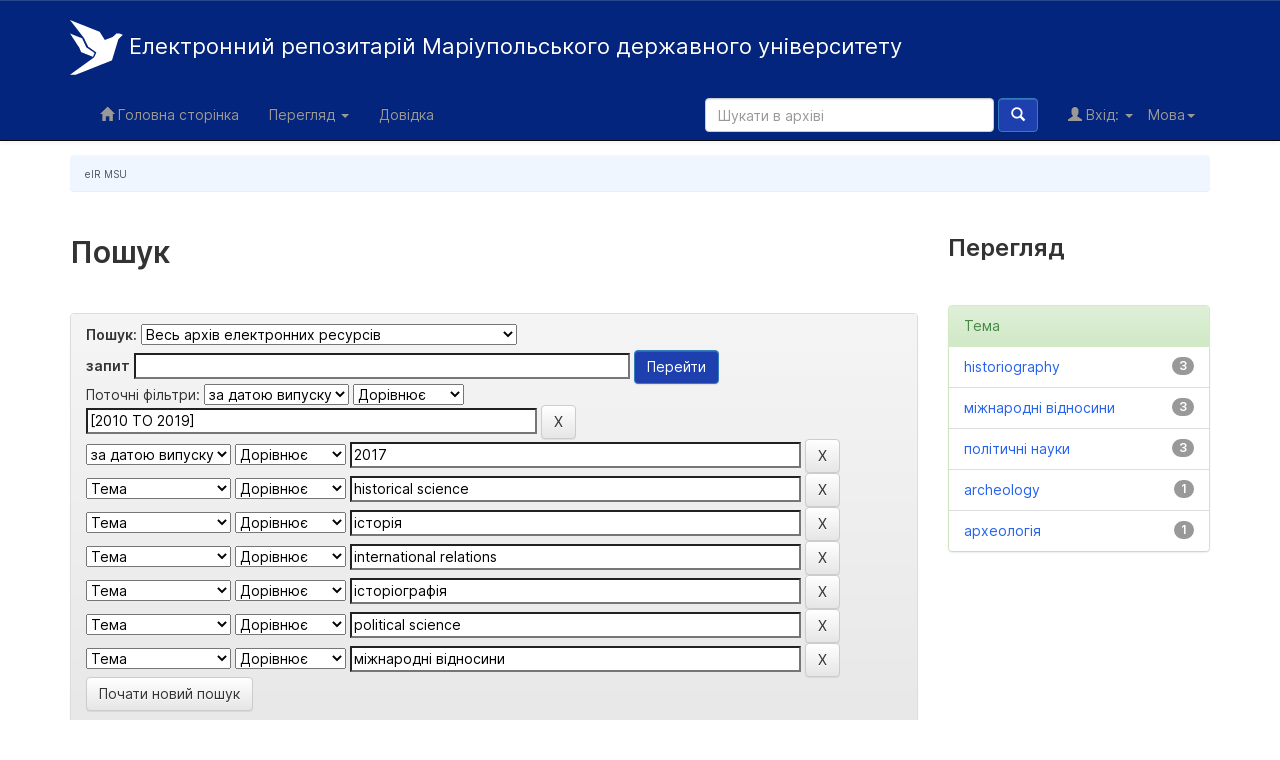

--- FILE ---
content_type: text/html;charset=UTF-8
request_url: http://repository.mu.edu.ua/jspui/simple-search?query=&sort_by=score&order=desc&rpp=10&filter_field_1=dateIssued&filter_type_1=equals&filter_value_1=%5B2010+TO+2019%5D&filter_field_2=dateIssued&filter_type_2=equals&filter_value_2=2017&filter_field_3=subject&filter_type_3=equals&filter_value_3=historical+science&filter_field_4=subject&filter_type_4=equals&filter_value_4=%D1%96%D1%81%D1%82%D0%BE%D1%80%D1%96%D1%8F&filter_field_5=subject&filter_type_5=equals&filter_value_5=international+relations&filter_field_6=subject&filter_type_6=equals&filter_value_6=%D1%96%D1%81%D1%82%D0%BE%D1%80%D1%96%D0%BE%D0%B3%D1%80%D0%B0%D1%84%D1%96%D1%8F&filter_field_7=subject&filter_type_7=equals&filter_value_7=political+science&etal=0&filtername=subject&filterquery=%D0%BC%D1%96%D0%B6%D0%BD%D0%B0%D1%80%D0%BE%D0%B4%D0%BD%D1%96+%D0%B2%D1%96%D0%B4%D0%BD%D0%BE%D1%81%D0%B8%D0%BD%D0%B8&filtertype=equals?query=&sort_by=score&order=desc&rpp=10&filter_field_1=dateIssued&filter_type_1=equals&filter_value_1=%5B2010+TO+2019%5D&filter_field_2=dateIssued&filter_type_2=equals&filter_value_2=2017&filter_field_3=subject&filter_type_3=equals&filter_value_3=historical+science&filter_field_4=subject&filter_type_4=equals&filter_value_4=%D1%96%D1%81%D1%82%D0%BE%D1%80%D1%96%D1%8F&filter_field_5=subject&filter_type_5=equals&filter_value_5=international+relations&filter_field_6=subject&filter_type_6=equals&filter_value_6=%D1%96%D1%81%D1%82%D0%BE%D1%80%D1%96%D0%BE%D0%B3%D1%80%D0%B0%D1%84%D1%96%D1%8F&filter_field_7=subject&filter_type_7=equals&filter_value_7=political+science&etal=0&filtername=subject&filterquery=%D0%BC%D1%96%D0%B6%D0%BD%D0%B0%D1%80%D0%BE%D0%B4%D0%BD%D1%96+%D0%B2%D1%96%D0%B4%D0%BD%D0%BE%D1%81%D0%B8%D0%BD%D0%B8&filtertype=equals
body_size: 8574
content:


















<!DOCTYPE html>
<html>
    <head>
        <title>eIR MSU: Пошук</title>
        <meta http-equiv="Content-Type" content="text/html; charset=UTF-8" />
        <meta name="Generator" content="DSpace 5.4" />
        <meta name="viewport" content="width=device-width, initial-scale=1.0">

<link rel="apple-touch-icon" sizes="180x180" href="/jspui/apple-touch-icon.png?v=0.0.3">
    <link rel="icon" type="image/png" sizes="32x32" href="/jspui/favicon-32x32.png?v=0.0.3">
    <link rel="icon" type="image/png" sizes="16x16" href="/jspui/favicon-16x16.png?v=0.0.3">
    <link rel="manifest" href="/jspui/site.webmanifest?v=0.0.3">
    <link rel="mask-icon" href="/jspui/safari-pinned-tab.svg" color="#03257E">
    <meta name="msapplication-TileColor" content="#2b5797">


	    <link rel="stylesheet" href="/jspui/static/css/jquery-ui-1.10.3.custom/redmond/jquery-ui-1.10.3.custom.css" type="text/css" />
	    <link rel="stylesheet" href="/jspui/static/css/bootstrap/bootstrap.min.css" type="text/css" />
	    <link rel="stylesheet" href="/jspui/static/css/bootstrap/bootstrap-theme.min.css" type="text/css" />
	    <link rel="stylesheet" href="/jspui/static/css/bootstrap/dspace-theme.css" type="text/css" />

        <link rel="search" type="application/opensearchdescription+xml" href="/jspui/open-search/description.xml" title="DSpace"/>

        
	<script type='text/javascript' src="/jspui/static/js/jquery/jquery-1.10.2.min.js"></script>
	<script type='text/javascript' src='/jspui/static/js/jquery/jquery-ui-1.10.3.custom.min.js'></script>
	<script type='text/javascript' src='/jspui/static/js/bootstrap/bootstrap.min.js'></script>
	<script type='text/javascript' src='/jspui/static/js/holder.js'></script>
	<script type="text/javascript" src="/jspui/utils.js"></script>
    <script type="text/javascript" src="/jspui/static/js/choice-support.js"> </script>

    
    
		<script type="text/javascript">
	var jQ = jQuery.noConflict();
	jQ(document).ready(function() {
		jQ( "#spellCheckQuery").click(function(){
			jQ("#query").val(jQ(this).attr('data-spell'));
			jQ("#main-query-submit").click();
		});
		jQ( "#filterquery" )
			.autocomplete({
				source: function( request, response ) {
					jQ.ajax({
						url: "/jspui/json/discovery/autocomplete?query=&filter_field_1=dateIssued&filter_type_1=equals&filter_value_1=%5B2010+TO+2019%5D&filter_field_2=dateIssued&filter_type_2=equals&filter_value_2=2017&filter_field_3=subject&filter_type_3=equals&filter_value_3=historical+science&filter_field_4=subject&filter_type_4=equals&filter_value_4=%D1%96%D1%81%D1%82%D0%BE%D1%80%D1%96%D1%8F&filter_field_5=subject&filter_type_5=equals&filter_value_5=international+relations&filter_field_6=subject&filter_type_6=equals&filter_value_6=%D1%96%D1%81%D1%82%D0%BE%D1%80%D1%96%D0%BE%D0%B3%D1%80%D0%B0%D1%84%D1%96%D1%8F&filter_field_7=subject&filter_type_7=equals&filter_value_7=political+science&filter_field_8=subject&filter_type_8=equals%3Fquery%3D&filter_value_8=%D0%BC%D1%96%D0%B6%D0%BD%D0%B0%D1%80%D0%BE%D0%B4%D0%BD%D1%96+%D0%B2%D1%96%D0%B4%D0%BD%D0%BE%D1%81%D0%B8%D0%BD%D0%B8",
						dataType: "json",
						cache: false,
						data: {
							auto_idx: jQ("#filtername").val(),
							auto_query: request.term,
							auto_sort: 'count',
							auto_type: jQ("#filtertype").val(),
							location: ''	
						},
						success: function( data ) {
							response( jQ.map( data.autocomplete, function( item ) {
								var tmp_val = item.authorityKey;
								if (tmp_val == null || tmp_val == '')
								{
									tmp_val = item.displayedValue;
								}
								return {
									label: item.displayedValue + " (" + item.count + ")",
									value: tmp_val
								};
							}))			
						}
					})
				}
			});
	});
	function validateFilters() {
		return document.getElementById("filterquery").value.length > 0;
	}
</script>
		
    

<!-- HTML5 shim and Respond.js IE8 support of HTML5 elements and media queries -->
<!--[if lt IE 9]>
  <script src="/jspui/static/js/html5shiv.js"></script>
  <script src="/jspui/static/js/respond.min.js"></script>
<![endif]-->
    </head>

    
    
    <body class="undernavigation">
<a class="sr-only" href="#content">Skip navigation</a>
<header class="navbar navbar-inverse navbar-fixed-top">    
    
            <div class="container">
                

























       <div class="navbar-header">
         <button type="button" class="navbar-toggle" data-toggle="collapse" data-target=".navbar-collapse">
           <span class="icon-bar"></span>
           <span class="icon-bar"></span>
           <span class="icon-bar"></span>
         </button>
         <a class="navbar-brand" href="/jspui/"><img height="55" src="/jspui/image/logo-small-white.svg" alt="Електронний  репозитарій МДУ logo" />   Електронний репозитарій <span>Маріупольського державного університету </span></a>
       </div>
       <nav class="collapse navbar-collapse bs-navbar-collapse" role="navigation">
         <ul class="nav navbar-nav">
           <li class=""><a href="/jspui/"><span class="glyphicon glyphicon-home"></span> Головна сторінка</a></li>
                
           <li class="dropdown">
             <a href="#" class="dropdown-toggle" data-toggle="dropdown">Перегляд <b class="caret"></b></a>
             <ul class="dropdown-menu">
               <li><a href="/jspui/community-list">Фонди та зібрання</a></li>
				<li class="divider"></li>
        <li class="dropdown-header">Перегляд матеріалів за:</li>
				
				
				
				      			<li><a href="/jspui/browse?type=dateissued">Дати випуску</a></li>
					
				      			<li><a href="/jspui/browse?type=author">Автори</a></li>
					
				      			<li><a href="/jspui/browse?type=title">Заголовки</a></li>
					
				      			<li><a href="/jspui/browse?type=subject">Теми</a></li>
					
				    
				

            </ul>
          </li>
          <li class=""><script type="text/javascript">
<!-- Javascript starts here
document.write('<a href="#" onClick="var popupwin = window.open(\'/jspui/help/index_uk.html\',\'dspacepopup\',\'height=600,width=550,resizable,scrollbars\');popupwin.focus();return false;">Довідка<\/a>');
// -->
</script><noscript><a href="/jspui/help/index_uk.html" target="dspacepopup">Довідка</a></noscript></li>
       </ul>

 
    <div class="nav navbar-nav navbar-right">
	 <ul class="nav navbar-nav navbar-right">
      <li class="dropdown">
       <a href="#" class="dropdown-toggle" data-toggle="dropdown">Мова<b class="caret"></b></a>
        <ul class="dropdown-menu">
 
      <li>
        <a onclick="javascript:document.repost.locale.value='uk';
                  document.repost.submit();" href="/jspui?locale=uk">
         українська
       </a>
      </li>
 
      <li>
        <a onclick="javascript:document.repost.locale.value='en';
                  document.repost.submit();" href="/jspui?locale=en">
         English
       </a>
      </li>
 
     </ul>
    </li>
    </ul>
  </div>
 
 
       <div class="nav navbar-nav navbar-right">
		<ul class="nav navbar-nav navbar-right">
         <li class="dropdown">
         
             <a href="#" class="dropdown-toggle" data-toggle="dropdown"><span class="glyphicon glyphicon-user"></span> Вхід: <b class="caret"></b></a>
	             
             <ul class="dropdown-menu">
               <li><a href="/jspui/mydspace">Мій архів матеріалів</a></li>
               <li><a href="/jspui/subscribe">Оновлення на e-mail</a></li>
               <li><a href="/jspui/profile">Обліковий запис</a></li>

		
             </ul>
           </li>
          </ul>
          
	
	<form method="get" action="/jspui/simple-search" class="navbar-form navbar-right">
	    <div class="form-group">
          <input type="text" class="form-control" placeholder="Шукати&nbsp;в&nbsp;архіві" name="query" id="tequery" size="25"/>
        </div>
        <button type="submit" class="btn btn-primary"><span class="glyphicon glyphicon-search"></span></button>

	</form></div>
    </nav>

            </div>

</header>

<main id="content" role="main">
<div class="container banner">
	<div class="row">
<!--<table width="100%">
<tr>
<td width="10%"><a href="http://mdu.in.ua" target="_blank"><img class="pull-left" src="/jspui/image/mdu.gif" alt="DSpace logo" /></td>
x<td><h3 align="center"><b>Електронний інституційний репозитарій<br> Маріупольського державного<br> університету</b><br/><br/><b>The Electronic Institutional Repository<br/>of Mariupol State University</b></h3> </td>
<td width="10%"><a href="http://slibr.mdu.in.ua/" target="_blank"><img class="pull-left" src="/jspui/image/mdub.gif" alt="DSpace logo" /> </td>
</tr>
</table>-->
		<div class="col-md-9 brand">
<!-- <div> <img class="pull-left" src="/jspui/image/mdu.png" alt="DSpace logo" />  </div>-->
<!--		<h1>DSpace <small>JSPUI</small></h1>
-->
<!--        <h4>DSpace зберігає і дозволяє легкий і відкритий доступ до всіх видів цифрового контенту, включаючи текст, зображення, анімовані зображення, MPEG і набори даних</h4> <a href="http://www.dspace.org" class="btn btn-primary">Дізнатися більше</a> 
-->        </div>
<!--        <div class="col-md-2"><img class="pull-left" src="/jspui/image/mdu.png" alt="DSpace logo" />
-->
        </div>
	</div>
</div>	
<br/>
                

<div class="container">
                



  

<ol class="breadcrumb btn-success">

  <li><a href="/jspui/">eIR MSU</a></li>

</ol>

</div>                



        
<div class="container">

	<div class="row">
		<div class="col-md-9">
		








































    

<h2>Пошук</h2>

<div class="discovery-search-form panel panel-default">
    
	<div class="discovery-query panel-heading">
    <form action="simple-search" method="get">
         <label for="tlocation">
         	Пошук:
         </label>
         <select name="location" id="tlocation">

                                    
                                    <option selected="selected" value="/">Весь архів електронних ресурсів</option>

                                <option value="123456789/107" >
                                	Авторські колекції викладачів МДУ</option>

                                <option value="123456789/96" >
                                	Видання наукової бібліотеки МДУ</option>

                                <option value="123456789/1" >
                                	Вісник Маріупольського державного університету</option>

                                <option value="123456789/4331" >
                                	Дисертації та автореферати</option>

                                <option value="123456789/1338" >
                                	Кваліфікаційні роботи випускників МДУ</option>

                                <option value="123456789/1262" >
                                	Колективні монографії та збірники наукових праць</option>

                                <option value="123456789/50" >
                                	Матеріали конференцій, круглих столів</option>

                                <option value="123456789/85" >
                                	Навчальні розробки кафедр МДУ</option>
                                </select><br/>
                                <label for="query">запит</label>
                                <input type="text" size="50" id="query" name="query" value=""/>
                                <input type="submit" id="main-query-submit" class="btn btn-primary" value="Перейти" />
                  
                                <input type="hidden" value="10" name="rpp" />
                                <input type="hidden" value="score" name="sort_by" />
                                <input type="hidden" value="desc" name="order" />
                                
		<div class="discovery-search-appliedFilters">
		<span>Поточні фільтри:</span>
		
			    <select id="filter_field_1" name="filter_field_1">
				<option value="title">Назва</option><option value="author">Автор</option><option value="subject">Тема</option><option value="dateIssued" selected="selected">за датою випуску</option>
				</select>
				<select id="filter_type_1" name="filter_type_1">
				<option value="equals" selected="selected">Дорівнює</option><option value="contains">Містить</option><option value="authority">ID</option><option value="notequals">Не дорівнює</option><option value="notcontains">Не містить</option><option value="notauthority">Не ID</option>
				</select>
				<input type="text" id="filter_value_1" name="filter_value_1" value="[2010&#x20;TO&#x20;2019]" size="45"/>
				<input class="btn btn-default" type="submit" id="submit_filter_remove_1" name="submit_filter_remove_1" value="X" />
				<br/>
				
			    <select id="filter_field_2" name="filter_field_2">
				<option value="title">Назва</option><option value="author">Автор</option><option value="subject">Тема</option><option value="dateIssued" selected="selected">за датою випуску</option>
				</select>
				<select id="filter_type_2" name="filter_type_2">
				<option value="equals" selected="selected">Дорівнює</option><option value="contains">Містить</option><option value="authority">ID</option><option value="notequals">Не дорівнює</option><option value="notcontains">Не містить</option><option value="notauthority">Не ID</option>
				</select>
				<input type="text" id="filter_value_2" name="filter_value_2" value="2017" size="45"/>
				<input class="btn btn-default" type="submit" id="submit_filter_remove_2" name="submit_filter_remove_2" value="X" />
				<br/>
				
			    <select id="filter_field_3" name="filter_field_3">
				<option value="title">Назва</option><option value="author">Автор</option><option value="subject" selected="selected">Тема</option><option value="dateIssued">за датою випуску</option>
				</select>
				<select id="filter_type_3" name="filter_type_3">
				<option value="equals" selected="selected">Дорівнює</option><option value="contains">Містить</option><option value="authority">ID</option><option value="notequals">Не дорівнює</option><option value="notcontains">Не містить</option><option value="notauthority">Не ID</option>
				</select>
				<input type="text" id="filter_value_3" name="filter_value_3" value="historical&#x20;science" size="45"/>
				<input class="btn btn-default" type="submit" id="submit_filter_remove_3" name="submit_filter_remove_3" value="X" />
				<br/>
				
			    <select id="filter_field_4" name="filter_field_4">
				<option value="title">Назва</option><option value="author">Автор</option><option value="subject" selected="selected">Тема</option><option value="dateIssued">за датою випуску</option>
				</select>
				<select id="filter_type_4" name="filter_type_4">
				<option value="equals" selected="selected">Дорівнює</option><option value="contains">Містить</option><option value="authority">ID</option><option value="notequals">Не дорівнює</option><option value="notcontains">Не містить</option><option value="notauthority">Не ID</option>
				</select>
				<input type="text" id="filter_value_4" name="filter_value_4" value="історія" size="45"/>
				<input class="btn btn-default" type="submit" id="submit_filter_remove_4" name="submit_filter_remove_4" value="X" />
				<br/>
				
			    <select id="filter_field_5" name="filter_field_5">
				<option value="title">Назва</option><option value="author">Автор</option><option value="subject" selected="selected">Тема</option><option value="dateIssued">за датою випуску</option>
				</select>
				<select id="filter_type_5" name="filter_type_5">
				<option value="equals" selected="selected">Дорівнює</option><option value="contains">Містить</option><option value="authority">ID</option><option value="notequals">Не дорівнює</option><option value="notcontains">Не містить</option><option value="notauthority">Не ID</option>
				</select>
				<input type="text" id="filter_value_5" name="filter_value_5" value="international&#x20;relations" size="45"/>
				<input class="btn btn-default" type="submit" id="submit_filter_remove_5" name="submit_filter_remove_5" value="X" />
				<br/>
				
			    <select id="filter_field_6" name="filter_field_6">
				<option value="title">Назва</option><option value="author">Автор</option><option value="subject" selected="selected">Тема</option><option value="dateIssued">за датою випуску</option>
				</select>
				<select id="filter_type_6" name="filter_type_6">
				<option value="equals" selected="selected">Дорівнює</option><option value="contains">Містить</option><option value="authority">ID</option><option value="notequals">Не дорівнює</option><option value="notcontains">Не містить</option><option value="notauthority">Не ID</option>
				</select>
				<input type="text" id="filter_value_6" name="filter_value_6" value="історіографія" size="45"/>
				<input class="btn btn-default" type="submit" id="submit_filter_remove_6" name="submit_filter_remove_6" value="X" />
				<br/>
				
			    <select id="filter_field_7" name="filter_field_7">
				<option value="title">Назва</option><option value="author">Автор</option><option value="subject" selected="selected">Тема</option><option value="dateIssued">за датою випуску</option>
				</select>
				<select id="filter_type_7" name="filter_type_7">
				<option value="equals" selected="selected">Дорівнює</option><option value="contains">Містить</option><option value="authority">ID</option><option value="notequals">Не дорівнює</option><option value="notcontains">Не містить</option><option value="notauthority">Не ID</option>
				</select>
				<input type="text" id="filter_value_7" name="filter_value_7" value="political&#x20;science" size="45"/>
				<input class="btn btn-default" type="submit" id="submit_filter_remove_7" name="submit_filter_remove_7" value="X" />
				<br/>
				
			    <select id="filter_field_8" name="filter_field_8">
				<option value="title">Назва</option><option value="author">Автор</option><option value="subject" selected="selected">Тема</option><option value="dateIssued">за датою випуску</option>
				</select>
				<select id="filter_type_8" name="filter_type_8">
				<option value="equals">Дорівнює</option><option value="contains">Містить</option><option value="authority">ID</option><option value="notequals">Не дорівнює</option><option value="notcontains">Не містить</option><option value="notauthority">Не ID</option>
				</select>
				<input type="text" id="filter_value_8" name="filter_value_8" value="міжнародні&#x20;відносини" size="45"/>
				<input class="btn btn-default" type="submit" id="submit_filter_remove_8" name="submit_filter_remove_8" value="X" />
				<br/>
				
		</div>

<a class="btn btn-default" href="/jspui/simple-search">Почати новий пошук</a>	
		</form>
		</div>

		<div class="discovery-search-filters panel-body">
		<h5>Додати фільтри:</h5>
		<p class="discovery-search-filters-hint">Використовуйте фільтри для уточнення результатів пошуку.</p>
		<form action="simple-search" method="get">
		<input type="hidden" value="" name="location" />
		<input type="hidden" value="" name="query" />
		
				    <input type="hidden" id="filter_field_1" name="filter_field_1" value="dateIssued" />
					<input type="hidden" id="filter_type_1" name="filter_type_1" value="equals" />
					<input type="hidden" id="filter_value_1" name="filter_value_1" value="[2010&#x20;TO&#x20;2019]" />
					
				    <input type="hidden" id="filter_field_2" name="filter_field_2" value="dateIssued" />
					<input type="hidden" id="filter_type_2" name="filter_type_2" value="equals" />
					<input type="hidden" id="filter_value_2" name="filter_value_2" value="2017" />
					
				    <input type="hidden" id="filter_field_3" name="filter_field_3" value="subject" />
					<input type="hidden" id="filter_type_3" name="filter_type_3" value="equals" />
					<input type="hidden" id="filter_value_3" name="filter_value_3" value="historical&#x20;science" />
					
				    <input type="hidden" id="filter_field_4" name="filter_field_4" value="subject" />
					<input type="hidden" id="filter_type_4" name="filter_type_4" value="equals" />
					<input type="hidden" id="filter_value_4" name="filter_value_4" value="історія" />
					
				    <input type="hidden" id="filter_field_5" name="filter_field_5" value="subject" />
					<input type="hidden" id="filter_type_5" name="filter_type_5" value="equals" />
					<input type="hidden" id="filter_value_5" name="filter_value_5" value="international&#x20;relations" />
					
				    <input type="hidden" id="filter_field_6" name="filter_field_6" value="subject" />
					<input type="hidden" id="filter_type_6" name="filter_type_6" value="equals" />
					<input type="hidden" id="filter_value_6" name="filter_value_6" value="історіографія" />
					
				    <input type="hidden" id="filter_field_7" name="filter_field_7" value="subject" />
					<input type="hidden" id="filter_type_7" name="filter_type_7" value="equals" />
					<input type="hidden" id="filter_value_7" name="filter_value_7" value="political&#x20;science" />
					
				    <input type="hidden" id="filter_field_8" name="filter_field_8" value="subject" />
					<input type="hidden" id="filter_type_8" name="filter_type_8" value="equals?query=" />
					<input type="hidden" id="filter_value_8" name="filter_value_8" value="міжнародні&#x20;відносини" />
					
		<select id="filtername" name="filtername">
		<option value="title">Назва</option><option value="author">Автор</option><option value="subject">Тема</option><option value="dateIssued">за датою випуску</option>
		</select>
		<select id="filtertype" name="filtertype">
		<option value="equals">Дорівнює</option><option value="contains">Містить</option><option value="authority">ID</option><option value="notequals">Не дорівнює</option><option value="notcontains">Не містить</option><option value="notauthority">Не ID</option>
		</select>
		<input type="text" id="filterquery" name="filterquery" size="45" required="required" />
		<input type="hidden" value="10" name="rpp" />
		<input type="hidden" value="score" name="sort_by" />
		<input type="hidden" value="desc" name="order" />
		<input class="btn btn-default" type="submit" value="Додати" onclick="return validateFilters()" />
		</form>
		</div>        

        
   <div class="discovery-pagination-controls panel-footer">
   <form action="simple-search" method="get">
   <input type="hidden" value="" name="location" />
   <input type="hidden" value="" name="query" />
	
				    <input type="hidden" id="filter_field_1" name="filter_field_1" value="dateIssued" />
					<input type="hidden" id="filter_type_1" name="filter_type_1" value="equals" />
					<input type="hidden" id="filter_value_1" name="filter_value_1" value="[2010&#x20;TO&#x20;2019]" />
					
				    <input type="hidden" id="filter_field_2" name="filter_field_2" value="dateIssued" />
					<input type="hidden" id="filter_type_2" name="filter_type_2" value="equals" />
					<input type="hidden" id="filter_value_2" name="filter_value_2" value="2017" />
					
				    <input type="hidden" id="filter_field_3" name="filter_field_3" value="subject" />
					<input type="hidden" id="filter_type_3" name="filter_type_3" value="equals" />
					<input type="hidden" id="filter_value_3" name="filter_value_3" value="historical&#x20;science" />
					
				    <input type="hidden" id="filter_field_4" name="filter_field_4" value="subject" />
					<input type="hidden" id="filter_type_4" name="filter_type_4" value="equals" />
					<input type="hidden" id="filter_value_4" name="filter_value_4" value="історія" />
					
				    <input type="hidden" id="filter_field_5" name="filter_field_5" value="subject" />
					<input type="hidden" id="filter_type_5" name="filter_type_5" value="equals" />
					<input type="hidden" id="filter_value_5" name="filter_value_5" value="international&#x20;relations" />
					
				    <input type="hidden" id="filter_field_6" name="filter_field_6" value="subject" />
					<input type="hidden" id="filter_type_6" name="filter_type_6" value="equals" />
					<input type="hidden" id="filter_value_6" name="filter_value_6" value="історіографія" />
					
				    <input type="hidden" id="filter_field_7" name="filter_field_7" value="subject" />
					<input type="hidden" id="filter_type_7" name="filter_type_7" value="equals" />
					<input type="hidden" id="filter_value_7" name="filter_value_7" value="political&#x20;science" />
					
				    <input type="hidden" id="filter_field_8" name="filter_field_8" value="subject" />
					<input type="hidden" id="filter_type_8" name="filter_type_8" value="equals?query=" />
					<input type="hidden" id="filter_value_8" name="filter_value_8" value="міжнародні&#x20;відносини" />
						
           <label for="rpp">Вивести на сторінку</label>
           <select name="rpp">

                   <option value="5" >5</option>

                   <option value="10" selected="selected">10</option>

                   <option value="15" >15</option>

                   <option value="20" >20</option>

                   <option value="25" >25</option>

                   <option value="30" >30</option>

                   <option value="35" >35</option>

                   <option value="40" >40</option>

                   <option value="45" >45</option>

                   <option value="50" >50</option>

                   <option value="55" >55</option>

                   <option value="60" >60</option>

                   <option value="65" >65</option>

                   <option value="70" >70</option>

                   <option value="75" >75</option>

                   <option value="80" >80</option>

                   <option value="85" >85</option>

                   <option value="90" >90</option>

                   <option value="95" >95</option>

                   <option value="100" >100</option>

           </select>
           &nbsp;|&nbsp;

               <label for="sort_by">Сортування</label>
               <select name="sort_by">
                   <option value="score">за ранжуванням</option>
 <option value="dc.title_sort" >за назвою</option> <option value="dc.date.issued_dt" >за датою випуску</option>
               </select>

           <label for="order">Впорядкування</label>
           <select name="order">
               <option value="ASC" >за зростанням</option>
               <option value="DESC" selected="selected">за спаданням</option>
           </select>
           <label for="etal">Автори</label>
           <select name="etal">

               <option value="0" selected="selected">Усі</option>
<option value="1" >1</option>
                       <option value="5" >5</option>

                       <option value="10" >10</option>

                       <option value="15" >15</option>

                       <option value="20" >20</option>

                       <option value="25" >25</option>

                       <option value="30" >30</option>

                       <option value="35" >35</option>

                       <option value="40" >40</option>

                       <option value="45" >45</option>

                       <option value="50" >50</option>

           </select>
           <input class="btn btn-default" type="submit" name="submit_search" value="Оновити" />


</form>
   </div>
</div>   

<hr/>
<div class="discovery-result-pagination row container">

    
	<div class="alert alert-info">Результати 1-3 зі 3.</div>
    <ul class="pagination pull-right">
	<li class="disabled"><span>назад</span></li>
	
	<li class="active"><span>1</span></li>

	<li class="disabled"><span>далі</span></li>
	</ul>
<!-- give a content to the div -->
</div>
<div class="discovery-result-results">





    <div class="panel panel-info">
    <div class="panel-heading">Знайдені матеріали:</div>
    <table align="center" class="table" summary="This table browses all dspace content">
<colgroup><col width="130" /><col width="60%" /><col width="40%" /></colgroup>
<tr>
<th id="t1" class="oddRowEvenCol">Дата випуску</th><th id="t2" class="oddRowOddCol">Назва</th><th id="t3" class="oddRowEvenCol">Автор(и)</th></tr><tr><td headers="t1" class="evenRowEvenCol" nowrap="nowrap" align="right">2017</td><td headers="t2" class="evenRowOddCol" ><a href="/jspui/handle/123456789/498">Вісник&#x20;Маріупольського&#x20;державного&#x20;університету.&#x20;Серія&#x20;:&#x20;Історія.&#x20;Політологія.&#x20;Вип.&#x20;18</a></td><td headers="t3" class="evenRowEvenCol" ><em><a href="/jspui/browse?type=author&amp;value=%D0%B3%D0%BE%D0%BB.+%D1%80%D0%B5%D0%B4.+%D0%9A.+%D0%92.+%D0%91%D0%B0%D0%BB%D0%B0%D0%B1%D0%B0%D0%BD%D0%BE%D0%B2&amp;value_lang=uk_UA">гол.&#x20;ред.&#x20;К.&#x20;В.&#x20;Балабанов</a></em></td></tr>
<tr><td headers="t1" class="oddRowEvenCol" nowrap="nowrap" align="right">2017</td><td headers="t2" class="oddRowOddCol" ><a href="/jspui/handle/123456789/499">Вісник&#x20;Маріупольського&#x20;державного&#x20;університету.&#x20;Серія&#x20;:&#x20;Історія.&#x20;Політологія.&#x20;Вип.&#x20;19</a></td><td headers="t3" class="oddRowEvenCol" ><em><a href="/jspui/browse?type=author&amp;value=%D0%B3%D0%BE%D0%BB.+%D1%80%D0%B5%D0%B4.+%D0%9A.+%D0%92.+%D0%91%D0%B0%D0%BB%D0%B0%D0%B1%D0%B0%D0%BD%D0%BE%D0%B2&amp;value_lang=uk_UA">гол.&#x20;ред.&#x20;К.&#x20;В.&#x20;Балабанов</a></em></td></tr>
<tr><td headers="t1" class="evenRowEvenCol" nowrap="nowrap" align="right">2017</td><td headers="t2" class="evenRowOddCol" ><a href="/jspui/handle/123456789/542">Вісник&#x20;Маріупольського&#x20;державного&#x20;університету.&#x20;Серія&#x20;:&#x20;Історія.&#x20;Політологія.&#x20;Вип.&#x20;20</a></td><td headers="t3" class="evenRowEvenCol" ><em><a href="/jspui/browse?type=author&amp;value=%D0%B3%D0%BE%D0%BB.+%D1%80%D0%B5%D0%B4.+%D0%9A.+%D0%92.+%D0%91%D0%B0%D0%BB%D0%B0%D0%B1%D0%B0%D0%BD%D0%BE%D0%B2&amp;value_lang=uk_UA">гол.&#x20;ред.&#x20;К.&#x20;В.&#x20;Балабанов</a></em></td></tr>
</table>

    </div>

</div>
















            

	</div>
	<div class="col-md-3">
                    


<h3 class="facets">Перегляд</h3>
<div id="facets" class="facetsBox">

<div id="facet_subject" class="panel panel-success">
	    <div class="panel-heading">Тема</div>
	    <ul class="list-group"><li class="list-group-item"><span class="badge">3</span> <a href="/jspui/simple-search?query=&amp;sort_by=score&amp;order=desc&amp;rpp=10&amp;filter_field_1=dateIssued&amp;filter_type_1=equals&amp;filter_value_1=%5B2010+TO+2019%5D&amp;filter_field_2=dateIssued&amp;filter_type_2=equals&amp;filter_value_2=2017&amp;filter_field_3=subject&amp;filter_type_3=equals&amp;filter_value_3=historical+science&amp;filter_field_4=subject&amp;filter_type_4=equals&amp;filter_value_4=%D1%96%D1%81%D1%82%D0%BE%D1%80%D1%96%D1%8F&amp;filter_field_5=subject&amp;filter_type_5=equals&amp;filter_value_5=international+relations&amp;filter_field_6=subject&amp;filter_type_6=equals&amp;filter_value_6=%D1%96%D1%81%D1%82%D0%BE%D1%80%D1%96%D0%BE%D0%B3%D1%80%D0%B0%D1%84%D1%96%D1%8F&amp;filter_field_7=subject&amp;filter_type_7=equals&amp;filter_value_7=political+science&amp;filter_field_8=subject&amp;filter_type_8=equals%3Fquery%3D&amp;filter_value_8=%D0%BC%D1%96%D0%B6%D0%BD%D0%B0%D1%80%D0%BE%D0%B4%D0%BD%D1%96+%D0%B2%D1%96%D0%B4%D0%BD%D0%BE%D1%81%D0%B8%D0%BD%D0%B8&amp;etal=0&amp;filtername=subject&amp;filterquery=historiography&amp;filtertype=equals"
                title="Фільтр за historiography">
                historiography</a></li><li class="list-group-item"><span class="badge">3</span> <a href="/jspui/simple-search?query=&amp;sort_by=score&amp;order=desc&amp;rpp=10&amp;filter_field_1=dateIssued&amp;filter_type_1=equals&amp;filter_value_1=%5B2010+TO+2019%5D&amp;filter_field_2=dateIssued&amp;filter_type_2=equals&amp;filter_value_2=2017&amp;filter_field_3=subject&amp;filter_type_3=equals&amp;filter_value_3=historical+science&amp;filter_field_4=subject&amp;filter_type_4=equals&amp;filter_value_4=%D1%96%D1%81%D1%82%D0%BE%D1%80%D1%96%D1%8F&amp;filter_field_5=subject&amp;filter_type_5=equals&amp;filter_value_5=international+relations&amp;filter_field_6=subject&amp;filter_type_6=equals&amp;filter_value_6=%D1%96%D1%81%D1%82%D0%BE%D1%80%D1%96%D0%BE%D0%B3%D1%80%D0%B0%D1%84%D1%96%D1%8F&amp;filter_field_7=subject&amp;filter_type_7=equals&amp;filter_value_7=political+science&amp;filter_field_8=subject&amp;filter_type_8=equals%3Fquery%3D&amp;filter_value_8=%D0%BC%D1%96%D0%B6%D0%BD%D0%B0%D1%80%D0%BE%D0%B4%D0%BD%D1%96+%D0%B2%D1%96%D0%B4%D0%BD%D0%BE%D1%81%D0%B8%D0%BD%D0%B8&amp;etal=0&amp;filtername=subject&amp;filterquery=%D0%BC%D1%96%D0%B6%D0%BD%D0%B0%D1%80%D0%BE%D0%B4%D0%BD%D1%96+%D0%B2%D1%96%D0%B4%D0%BD%D0%BE%D1%81%D0%B8%D0%BD%D0%B8&amp;filtertype=equals"
                title="Фільтр за міжнародні відносини">
                міжнародні відносини</a></li><li class="list-group-item"><span class="badge">3</span> <a href="/jspui/simple-search?query=&amp;sort_by=score&amp;order=desc&amp;rpp=10&amp;filter_field_1=dateIssued&amp;filter_type_1=equals&amp;filter_value_1=%5B2010+TO+2019%5D&amp;filter_field_2=dateIssued&amp;filter_type_2=equals&amp;filter_value_2=2017&amp;filter_field_3=subject&amp;filter_type_3=equals&amp;filter_value_3=historical+science&amp;filter_field_4=subject&amp;filter_type_4=equals&amp;filter_value_4=%D1%96%D1%81%D1%82%D0%BE%D1%80%D1%96%D1%8F&amp;filter_field_5=subject&amp;filter_type_5=equals&amp;filter_value_5=international+relations&amp;filter_field_6=subject&amp;filter_type_6=equals&amp;filter_value_6=%D1%96%D1%81%D1%82%D0%BE%D1%80%D1%96%D0%BE%D0%B3%D1%80%D0%B0%D1%84%D1%96%D1%8F&amp;filter_field_7=subject&amp;filter_type_7=equals&amp;filter_value_7=political+science&amp;filter_field_8=subject&amp;filter_type_8=equals%3Fquery%3D&amp;filter_value_8=%D0%BC%D1%96%D0%B6%D0%BD%D0%B0%D1%80%D0%BE%D0%B4%D0%BD%D1%96+%D0%B2%D1%96%D0%B4%D0%BD%D0%BE%D1%81%D0%B8%D0%BD%D0%B8&amp;etal=0&amp;filtername=subject&amp;filterquery=%D0%BF%D0%BE%D0%BB%D1%96%D1%82%D0%B8%D1%87%D0%BD%D1%96+%D0%BD%D0%B0%D1%83%D0%BA%D0%B8&amp;filtertype=equals"
                title="Фільтр за політичні науки">
                політичні науки</a></li><li class="list-group-item"><span class="badge">1</span> <a href="/jspui/simple-search?query=&amp;sort_by=score&amp;order=desc&amp;rpp=10&amp;filter_field_1=dateIssued&amp;filter_type_1=equals&amp;filter_value_1=%5B2010+TO+2019%5D&amp;filter_field_2=dateIssued&amp;filter_type_2=equals&amp;filter_value_2=2017&amp;filter_field_3=subject&amp;filter_type_3=equals&amp;filter_value_3=historical+science&amp;filter_field_4=subject&amp;filter_type_4=equals&amp;filter_value_4=%D1%96%D1%81%D1%82%D0%BE%D1%80%D1%96%D1%8F&amp;filter_field_5=subject&amp;filter_type_5=equals&amp;filter_value_5=international+relations&amp;filter_field_6=subject&amp;filter_type_6=equals&amp;filter_value_6=%D1%96%D1%81%D1%82%D0%BE%D1%80%D1%96%D0%BE%D0%B3%D1%80%D0%B0%D1%84%D1%96%D1%8F&amp;filter_field_7=subject&amp;filter_type_7=equals&amp;filter_value_7=political+science&amp;filter_field_8=subject&amp;filter_type_8=equals%3Fquery%3D&amp;filter_value_8=%D0%BC%D1%96%D0%B6%D0%BD%D0%B0%D1%80%D0%BE%D0%B4%D0%BD%D1%96+%D0%B2%D1%96%D0%B4%D0%BD%D0%BE%D1%81%D0%B8%D0%BD%D0%B8&amp;etal=0&amp;filtername=subject&amp;filterquery=archeology&amp;filtertype=equals"
                title="Фільтр за archeology">
                archeology</a></li><li class="list-group-item"><span class="badge">1</span> <a href="/jspui/simple-search?query=&amp;sort_by=score&amp;order=desc&amp;rpp=10&amp;filter_field_1=dateIssued&amp;filter_type_1=equals&amp;filter_value_1=%5B2010+TO+2019%5D&amp;filter_field_2=dateIssued&amp;filter_type_2=equals&amp;filter_value_2=2017&amp;filter_field_3=subject&amp;filter_type_3=equals&amp;filter_value_3=historical+science&amp;filter_field_4=subject&amp;filter_type_4=equals&amp;filter_value_4=%D1%96%D1%81%D1%82%D0%BE%D1%80%D1%96%D1%8F&amp;filter_field_5=subject&amp;filter_type_5=equals&amp;filter_value_5=international+relations&amp;filter_field_6=subject&amp;filter_type_6=equals&amp;filter_value_6=%D1%96%D1%81%D1%82%D0%BE%D1%80%D1%96%D0%BE%D0%B3%D1%80%D0%B0%D1%84%D1%96%D1%8F&amp;filter_field_7=subject&amp;filter_type_7=equals&amp;filter_value_7=political+science&amp;filter_field_8=subject&amp;filter_type_8=equals%3Fquery%3D&amp;filter_value_8=%D0%BC%D1%96%D0%B6%D0%BD%D0%B0%D1%80%D0%BE%D0%B4%D0%BD%D1%96+%D0%B2%D1%96%D0%B4%D0%BD%D0%BE%D1%81%D0%B8%D0%BD%D0%B8&amp;etal=0&amp;filtername=subject&amp;filterquery=%D0%B0%D1%80%D1%85%D0%B5%D0%BE%D0%BB%D0%BE%D0%B3%D1%96%D1%8F&amp;filtertype=equals"
                title="Фільтр за археологія">
                археологія</a></li></ul></div>

</div>


    </div>
    </div>       

</div>
</main>
            
             <footer class="navbar navbar-bottom">
             <div id="designedby" class="container text-muted">
             
© 2023 <a href="http://mdu.in.ua" target="_blank">Маріупольський державний університет</a>, електронний інституційний репозитарій.<br>Весь контент сайту доступно за ліцензією: Creative Commons «Attribution» 4.0 Всесвітня, якщо не зазначено інше.<br>
The Electronic Institutional Repository of Mariupol State University. <br>All site content is licensed under Creative Commons "Attribution" 4.0 Worldwide, unless otherwise noted.
<p class="text-muted"><a target="_blank" href="http://www.dspace.org/">Програмне забезпечення DSpace</a> Авторські права&nbsp;&copy;&nbsp;2002-2005&nbsp;<a target="_blank" href="http://web.mit.edu/">Массачусетський технологічний інститут</a>&nbsp;та&nbsp;<a target="_blank" href="http://www.hp.com/">Х’юлет Пакард</a>&nbsp;-
                                <a target="_blank" href="/jspui/feedback">Зворотний зв’язок</a>
                                <a href="/jspui/htmlmap"></a></p>

<!--Тема від <a href="http://www.cineca.it"><img
                                    src="/jspui/image/logo-cineca-small.png"
                                    alt="Logo CINECA" /></a>
<div id="footer_feedback" class="pull-right">                                    
                                <p class="text-muted"><a target="_blank" href="http://www.dspace.org/">Програмне забезпечення DSpace</a> Авторські права&nbsp;&copy;&nbsp;2002-2005&nbsp;<a target="_blank" href="http://web.mit.edu/">Массачусетський технологічний інститут</a>&nbsp;та&nbsp;<a target="_blank" href="http://www.hp.com/">Х’юлет Пакард</a>&nbsp;-
                                <a target="_blank" href="/jspui/feedback">Зворотний зв’язок</a>
                                <a href="/jspui/htmlmap"></a></p>-->
                                </div>
			</div>
    </footer>
    </body>
</html>
